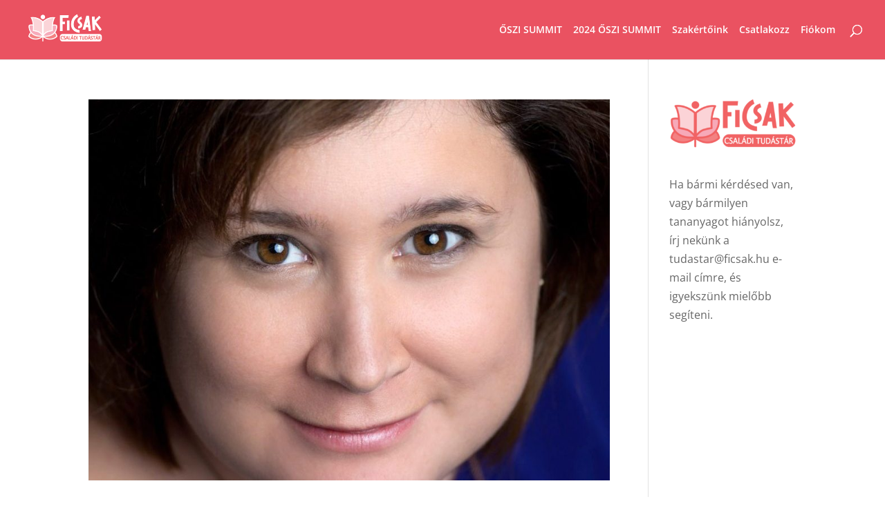

--- FILE ---
content_type: text/css
request_url: https://csaladitudastar.hu/wp-content/plugins/expert_list_plugin/css/styles.css?ver=c56d05ea72eaabbd2a2ca1cf09f72635
body_size: 219
content:
.expert-list {
    display: flex;
    flex-wrap: wrap;
    gap: 20px;
}

.expert-item {
    display: flex;
    border: 1px solid #ddd;
    padding: 20px;
    border-radius: 20px;
    background-color: #f9f9f9;
    width: calc(50% - 20px); /* 50% szélesség, kivéve a gap */
    box-sizing: border-box;
}

.expert-thumbnail {
    margin-right: 20px;
    min-width: 150px;
}

.expert-thumbnail img {
    border-radius: 20px;
}

.expert-info {
    display: flex;
    flex-direction: column;
}

.expert-title {
    font-size: 1.2em;
    margin: 0 0 10px;
}

.expert-excerpt {
    font-size: 1em;
}

.read-more-button {
    align-self: flex-start;
    padding: 5px 20px;
    background-color: #FE6A00;
    color: white;
    text-decoration: none;
    border-radius: 50px;
    margin-top: 10px;
}

.read-more-button:hover {
    background-color: #db5b00;
}

@media (max-width: 768px) {
    .expert-item {
        width: 100%;
        flex-direction: column;
    }
}

--- FILE ---
content_type: text/css
request_url: https://csaladitudastar.hu/wp-content/themes/csaladitudastar/style.css?ver=4.27.4
body_size: 356
content:
/**
 * Theme Name:     Csaladitudastar
 * Author:         Csaladitudastar
 * Template:       Divi
 * Text Domain:	   csaladitudastar
 * Description:    csaladitudastar.hu
 */



.wpcf7 input[type="text"], .wpcf7 input[type="url"], .wpcf7 input[type="email"], .wpcf7 input[type="tel"] {
    padding: 15px;
	background-color: #eee;
	border-width: 0;
    border-radius: 0;
}
.wpcf7-submit {
    padding: 10px 15px;
	color: #ffffff!important;
    border-color: rgba(0,0,0,0);
    background-color: #EA5261;
	cursor: pointer;
}


[data-class="wpcf7cf_group"] {
    padding-bottom: 20px;
}



.ld-status-icon {
  background-image: url('https://csaladitudastar.hu/wp-content/uploads/2022/03/cropped-fav-32x32.png');
  background-size: cover;
  width: 26px;
  height: 26px;
border: 0px !important;
}



/* INCOMPLETE QUIZ */
.learndash-wrapper .ld-quiz-incomplete.ld-status-icon {
	background: #fff;
	border: 4px solid #e2e7ed;
}
.ld-quiz-incomplete .ld-icon-quiz:before {
	content: "";
}

/* COMPLETED QUIZ */
.ld-quiz-complete .ld-icon-quiz:before {
	content: "\e906";
}
.learndash-wrapper .ld-status-icon.ld-quiz-complete .ld-icon {
	font-size: 1em;
	color: #fff;
}
.learndash-wrapper .ld-quiz-complete {
	background-color: #019e7c;
}